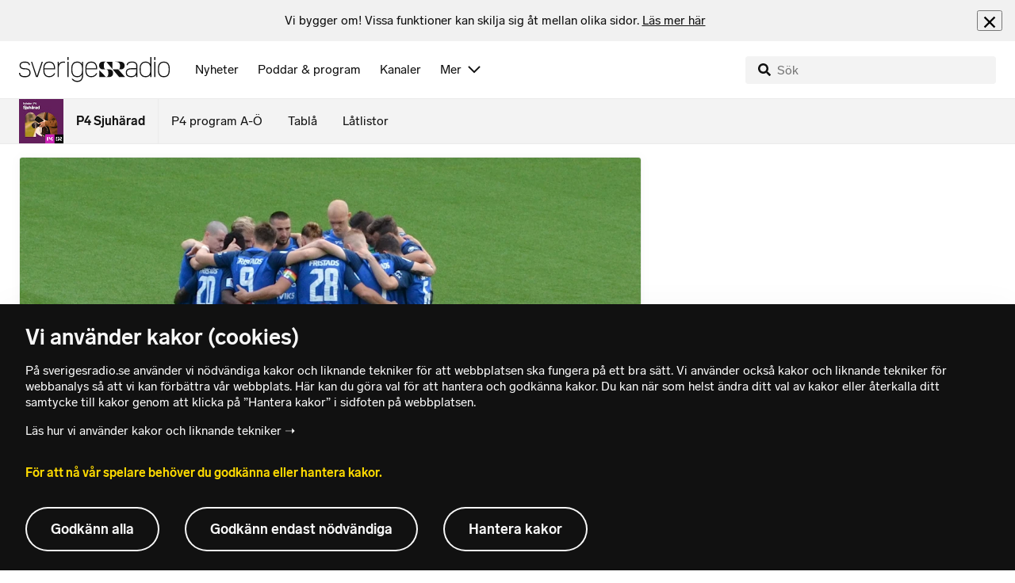

--- FILE ---
content_type: text/html; charset=utf-8
request_url: https://www.sverigesradio.se/artikel/7056464
body_size: 5849
content:
<!DOCTYPE html>
<html lang="sv">
<head>
    <meta http-equiv="Content-Type" content="text/html; charset=utf-8" />
    <link rel="preconnect" href="https://static-cdn.sr.se" />
    <link rel="preconnect" href="https://trafficgateway.research-int.se" />
    <link rel="dns-prefetch" href="https://analytics.codigo.se">

    
<script>(function(w,d,s,l,i){w[l]=w[l]||[];w[l].push({'gtm.start':
new Date().getTime(),event:'gtm.js'});var f=d.getElementsByTagName(s)[0],
j=d.createElement(s),dl=l!='dataLayer'?'&l='+l:'';j.async=true;j.src=
'https://www.googletagmanager.com/gtm.js?id='+i+dl;f.parentNode.insertBefore(j,f);
})(window,document,'script','dataLayer','GTM-PJKWVKG');</script>
<script type="application/json" id="ga-metadata">
    {"articleTextLength":"160","hasRelatedArticles":"false","hasPriorityGroup":"false"}
</script>

<script type="application/json" id="gtm-metadata">
    {"channelId":"206","channelName":"P4 Sjuhärad","programId":"95","programName":"P4 Sjuhärad","pageTitle":"Norrby bara vinner och vinner - P4 Sjuhärad","pageId":"7056464","pageType":"artikel"}
</script>


            <meta name="author" content="Sveriges Radio" />
        <meta name="description" content="Norrby tog fj&#xE4;rde raka segern i superettan. Tre riktigt fina m&#xE5;l gav seger med 3-2 mot topplaget Halmstads BK och Norrby kommer p&#xE5; allt fastare mark i ..." />
        <meta name="keywords" content="Nyheter, Bor&#xE5;s, Radio Sjuh&#xE4;rad, Radio 7, Radio Sju, Sjuh&#xE4;rad, 7, nyheter, politik, samh&#xE4;lle, Bor&#xE5;s stad, 102,9" />
        <meta name="viewport" content="width=device-width, initial-scale=1.0" />
        <meta name="format-detection" content="telephone=no" />
        <meta name="twitter:site" content="@sverigesradio" />
        <meta name="twitter:title" content="Norrby bara vinner och vinner - P4 Sjuh&#xE4;rad" />
        <meta name="twitter:description" content="Norrby tog fj&#xE4;rde raka segern i superettan. Tre riktigt fina m&#xE5;l gav seger med 3-2 mot topplaget Halmstads BK och Norrby kommer p&#xE5; allt fastare mark i ..." />
        <meta name="twitter:image" content="https://static-cdn.sr.se/images/95/e6440562-e605-42c7-b36f-f60c65ba2890.jpg" />
        <meta name="twitter:card" content="summary" />
        <meta name="facebook-domain-verification" content="f9so5lv5qi8fu162tp9h2zgndy3uz3" />
        <meta name="apple-itunes-app" content="app-id=300548244" />

            <meta property="og:url" content="https://www.sverigesradio.se/artikel/7056464" />
        <meta property="og:title" content="Norrby bara vinner och vinner - P4 Sjuh&#xE4;rad" />
        <meta property="og:description" content="Norrby tog fj&#xE4;rde raka segern i superettan. Tre riktigt fina m&#xE5;l gav seger med 3-2 mot topplaget Halmstads BK och Norrby kommer p&#xE5; allt fastare mark i ..." />
        <meta property="og:image" content="https://static-cdn.sr.se/images/95/e6440562-e605-42c7-b36f-f60c65ba2890.jpg" />
        <meta property="og:type" content="website" />

        <link rel="canonical" href="https://www.sverigesradio.se/artikel/7056464" />

    
    <style type="text/css">
    @font-face {
      font-family: SR Lab;
      font-weight: 400;
        src: url("/dist/fonts/SRLab-Regular.woff2") format('woff2');
      font-display: swap;
    }

    @font-face {
      font-family: SR Lab;
      font-weight: 500;
        src: url("/dist/fonts/SRLab-Medium.woff2") format('woff2');
      font-display: swap;
    }

    @font-face {
      font-family: SR Lab;
      font-weight: 600;
        src: url("/dist/fonts/SRLab-SemiBold.woff2") format('woff2');
      font-display: swap;
    }

    .sr-lab {
      --font-h1: normal 600 1.25rem/1.625rem SR Lab;
      --font-h2: normal 400 1.25rem/1.625rem SR Lab;
      --font-h3: normal 600 1rem/1.375rem SR Lab;
      --font-h4: normal 400 1rem/1.375rem SR Lab;
      --font-h5: normal 600 0.875rem/1.125rem SR Lab;
      --font-body: normal 400 0.875rem/1.125rem SR Lab;
      --font-caption: normal 400 0.75rem/1rem SR Lab;
      --font-overline1: normal 500 0.75rem/1rem SR Lab;
      --font-overline2: normal 500 0.625rem/0.875rem SR Lab;
    }

</style>


    
    <link rel="stylesheet" href="/dist/site-56fc5cc0.css">

    
    <script src="/dist/lazysizes-3907adf1.js" async></script>

    
    <link rel="image_src" type="image/jpeg" href="https://static-cdn.sr.se/images/95/e6440562-e605-42c7-b36f-f60c65ba2890.jpg" />
    <link rel="apple-touch-icon" href="/dist/images/apple-touch-icon-default.png" sizes="144x144" />
    <link rel="alternate" type="application/rss+xml" href="https://api.sr.se/api/rss/pod/3785" title="P4 Sjuh&#xE4;rad" />

    
    
<link rel="apple-touch-icon" sizes="180x180" href="/dist/apple-touch-icon.png">
<link rel="icon" type="image/png" sizes="32x32" href="/dist/favicon-32x32.png">
<link rel="icon" type="image/png" sizes="16x16" href="/dist/favicon-16x16.png">
<link rel="mask-icon" href="/dist/safari-pinned-tab.svg" color="#5bbad5">
<meta name="msapplication-TileColor" content="#da532c">
<meta name="theme-color" content="#ffffff">


    
<script type="application/ld+json">
    {"@context":"http://schema.org","@type":"NewsArticle","headline":"Norrby bara vinner och vinner","author":{"@type":"Organization","name":"Sveriges Radio"},"publisher":{"@type":"Organization","name":"Sveriges Radio","logo":{"@type":"ImageObject","url":"https://www.sverigesradio.se/dist/images/sverigesradio_structured_data_logo.png"}},"image":{"@type":"ImageObject","url":"https://static-cdn.sr.se/images/95/e6440562-e605-42c7-b36f-f60c65ba2890.jpg"},"datePublished":"2018-09-30 17:48:00Z","mainEntityOfPage":{"@type":"WebPage","url":"https://www.sverigesradio.se/artikel/7056464"}}
</script>

    <link rel="manifest" href="/site.webmanifest">
    <title>Norrby bara vinner och vinner - P4 Sjuh&#xE4;rad | Sveriges Radio</title>
</head>
<body id="p4" class="th-p4 th-p4-room undersida t8 unitid-95" data-unitid="95" data-version="18.0.1597">
    <script>document.body.className += ' js-on';
window.jsInitTimestamp = new Date();</script>
    



<div data-require="modules/remove-element" class="no-javascript print--no">
    <div class="sr-page__wrapper">
        <div class="gutter">
            <span>Du måste aktivera javascript för att sverigesradio.se ska fungera korrekt och för att kunna lyssna på ljud. Har du problem med vår sajt så finns hjälp på <a href="https://teknisk-support.sverigesradio.se/" class="support-link">https://teknisk-support.sverigesradio.se/</a></span>
        </div>
    </div>
</div>

<div class="navigate-to">
    <a href="#main-content" tabindex="1">Gå direkt till innehållet</a>
</div>
<div class="navigate-to">
    <a href="#player" tabindex="1">Gå direkt till spelaren</a>
</div>


<div data-require="modules/modal-helper">
    

    <div data-vue-component="app-banner"></div>
    <div data-vue-component="maintenance-banner"></div>

    <div class="global-fixed-height--main-menu">
            <div data-vue-component="main-menu"></div>
    </div>

    <div id="page-wrapper" class="sr-page__wrapper" data-spa-role="wrapper">
        <div class="global-fixed-height--compact-menu" id="secondary-menu">
    <div data-vue-component="compact-secondary-menu" data-json="{&quot;title&quot;:&quot;P4 Sjuh&#xE4;rad&quot;,&quot;titleUrl&quot;:&quot;/nyheter/p4-sjuharad&quot;,&quot;imageUrl&quot;:&quot;https://static-cdn.sr.se/images/95/90f8a2ec-7f7c-4338-91e9-a51233399539.jpg?preset=100x100&quot;,&quot;links&quot;:[{&quot;title&quot;:&quot;P4 program A-&#xD6;&quot;,&quot;url&quot;:&quot;/kanalprogramlista.aspx?programid=206&quot;},{&quot;title&quot;:&quot;Tabl&#xE5;&quot;,&quot;url&quot;:&quot;/kanaler/tabla/p4-sjuharad&quot;},{&quot;title&quot;:&quot;L&#xE5;tlistor&quot;,&quot;url&quot;:&quot;/latlista.aspx?programid=206&quot;}]}"></div>
</div>


        <div id="main-content" class="sr-page__content">
            
<main class="sr-page__columns two-col container">


        <div class="container--gutter">
            
    

        </div>


    <div class="two-col__inner">


        <div class="two-col__main">
            
    <div class="main">
        <div tabindex="-1" class="article-and-flow">
    <article  class="article-details ltr" lang="sv" dir="ltr">
    <div class="article-details__gallery"><div class="gallery">
    <div class="gallery__image">
        
        <div class="gallery-image">
    <figure class="gallery-image__image">
        

<div class="image image--default">
    <picture>

<source srcset="https://static-cdn.sr.se/images/95/e6440562-e605-42c7-b36f-f60c65ba2890.jpg?preset=768x432&format=webp" media="(max-width: 768px)" type="image/webp" />


<source srcset="https://static-cdn.sr.se/images/95/e6440562-e605-42c7-b36f-f60c65ba2890.jpg?preset=768x432" media="(max-width: 768px)"  />


<source srcset="https://static-cdn.sr.se/images/95/e6440562-e605-42c7-b36f-f60c65ba2890.jpg?preset=1024x576&format=webp"  type="image/webp" />


<source srcset="https://static-cdn.sr.se/images/95/e6440562-e605-42c7-b36f-f60c65ba2890.jpg?preset=1024x576"   />

            <img src="https://static-cdn.sr.se/images/95/e6440562-e605-42c7-b36f-f60c65ba2890.jpg?preset=1024x576" class=""  alt="Norrby IF."/>
    </picture>
</div>
<noscript data-nosnippet="true">
    <img src="https://static-cdn.sr.se/images/95/e6440562-e605-42c7-b36f-f60c65ba2890.jpg?preset=1024x576" class="noscript " alt/>
</noscript>

        <figcaption class="gallery__caption">
                <div class="gallery__caption-inner">
                    Norrby IF. Foto: Kristoffer Lid&#xE9;n
                </div>
        </figcaption>
    </figure>
</div>


    </div>
</div>
</div>
    <div class="article-details__inner">
        <header class="article-details__header">
                <div class="article-details__theme">
                    <span class="publication-theme">FOTBOLL</span>

                </div>
            <div class="article-details__header-primary">
                    <div class="article-details__heading">
                        <div class="audio-heading">
        <div class="audio-heading__play">
            
<button class="audio-button"
        data-require="modules/play-on-click modules/set-starttime"
        data-audio-type="publication"
        data-audio-id="7056464"
        aria-label="Lyssna p&#xE5; Norrby bara vinner och vinner"
         data-publication-id="7056464">
    
<span class="play-icon ">
    <svg focusable="false" class="play-icon__svg" viewBox="0 0 60 60">
        <g class="play-icon__circle play-icon--background">
            <use xlink:href="/dist/svg-sprite-1c5d11a46c7fcd88abaf.svg#sprite-circle" />
        </g>
        <g class="play-icon__play-symbol play-icon--foreground">
            <use xlink:href="/dist/svg-sprite-1c5d11a46c7fcd88abaf.svg#sprite-play" />
        </g>
        <g class="play-icon__pause-symbol play-icon--foreground">
            <use xlink:href="/dist/svg-sprite-1c5d11a46c7fcd88abaf.svg#sprite-pause" />
        </g>
    </svg>
</span>

</button>

        </div>
    <div class="audio-heading__title">
        <h1 class="heading" >Norrby bara vinner och vinner</h1>

        <div class="start-from-metadata hidden heading h6" data-require="modules/show-if-starttime">Lyssna fr&#xE5;n tidpunkt: <span id="starttime-metadata"></span></div>


            <div class="audio-heading__meta">
                    <div class="audio-heading__meta-item">
                        <abbr title="2:38 minuter">2:38 min</abbr>

                    </div>
                    <div class="audio-heading__meta-item audio-heading__meta-item--space">
                        <ul class="details-button-list details-button-list--horizontal ">
        <li class="details-button-list__button"><button class="details-button"
        data-require="modules/share-button"
        data-form-url="/share/article/7056464"
        data-stat-metadata-id="metadata-id--678047191">
    <span class="details-button__icon"><svg focusable="false" class="svg-sprite-icon  ">
    <use xlink:href="/dist/svg-sprite-1c5d11a46c7fcd88abaf.svg#sprite-share" />
</svg>
</span>
    <span class="details-button__title">
        Dela
    </span>
</button>
</li>
</ul>

                    </div>
            </div>
    </div>
</div>

                    </div>
                <div class="article-details__meta">
                    
<div class="publication-metadata">
    <time datetime="2018-09-30 19:48:00Z" class="publication-metadata__item">
        Publicerat s&#xF6;ndag 30 september 2018 kl 19.48
    </time>
</div>

                </div>
                    <div class="article-details__preamble">
                        <div class="publication-preamble text-editor-content" ><p>Norrby tog fjärde raka segern i superettan. Tre riktigt fina mål gav seger med 3-2 mot topplaget Halmstads BK och Norrby kommer på allt fastare mark i tabellen.</p></div>
                    </div>
            </div>
        </header>
        <div data-require="modules/scroll-tracking" data-action="visar[läst_artikel]" data-module-type="artikel">
                <div class="article-details__section">
                    <div class="publication-text text-editor-content" ><p class="byline">P4 Sjuhärad<br />p4sjuharad@sverigesradio.se</p></div>
                </div>
        </div>
        <div>
        </div>

        <div id="audio-playlist" data-playlist="{&quot;audios&quot;:[{&quot;id&quot;:7056464,&quot;type&quot;:&quot;publication&quot;,&quot;publicationId&quot;:7056464}],&quot;title&quot;:&quot;&quot;}" class="hidden"></div>

        <span data-require="modules/page-view-tracker" data-unit-id="95" data-publication-id="7056464"></span>

    </div>

    <footer class="article-details__footer">
            <div class="article-details__section article-details__section--no-padding article-details__section--no-margin print--no">
                <div class="disclaimer-box">
    <div class="disclaimer-box__inner">
        <div class="disclaimer-box__text">
            <span class="text__block" >Grunden i v&#229;r journalistik &#228;r trov&#228;rdighet och opartiskhet. Sveriges Radio &#228;r oberoende i f&#246;rh&#229;llande till politiska, religi&#246;sa, ekonomiska, offentliga och privata s&#228;rintressen.</span>
        </div>

            <a class="disclaimer-box__link" href="/artikel/6709370">L&#xE4;s g&#xE4;rna mer om hur vi bedriver v&#xE5;rt arbete.</a>
    </div>
</div>

            </div>
    </footer>

</article>

    <div id="metadata-id--678047191"
     class="hidden"
      data-stat-channel-name="P4 Sjuh&#228;rad" data-stat-channel-id="206" data-stat-program-name="P4 Sjuh&#228;rad" data-stat-program-id="95" data-stat-episode-id="7056464" data-stat-episode-name="Norrby bara vinner och vinner"></div>

</div>
<aside class="article-and-flow__flow container--gutter" >
    <div data-require="modules/ajaxloader" data-content-url="/backend-for-frontend/articleflow?unitid=95&amp;page=1&amp;artikel=7056464" data-spa-role="ajax-flow-loader" class="print--no" data-nosnippet="true">
        <div class="ajax-target"></div>
    </div>
</aside>

    </div>

        </div>

            <aside class="two-col__aside two-col__aside--bottom nocontent container--gutter">
                
    <div data-require="modules/ajaxloader" data-content-url="/ajax/aside?unitid=95">
    <div class="ajax-target"></div>
</div>


            </aside>
    </div>

        <section class="sr-page__bottom nocontent print--no">
            
    
<div class="container--gutter"></div>
<div id="unit-footer" class="program-footer has-contact-info" dir="ltr">
    <div class="program-footer__image-wrapper">
    <div class="image image--default ">
        <img src="data:," data-src="https://static-cdn.sr.se/images/95/232380ca-63f2-4aa0-941d-82e2c3d9ed70.jpg?preset=768x432" class="program-footer__image lazyload"  alt="Programbild f&#246;r P4 Sjuh&#228;rad - Kanalfl&#246;de" />
    </div>
    <noscript data-nosnippet="true"> 
        <img src="https://static-cdn.sr.se/images/95/232380ca-63f2-4aa0-941d-82e2c3d9ed70.jpg?preset=768x432" class="noscript program-footer__image" alt/>
    </noscript>
</div>

    <div class="program-footer__info th-bg-color-dark">
        <div class="program-footer__heading"><h2 class="heading h1" >Om P4 Sjuh&#xE4;rad</h2></div>
        <p class="teaser-text teaser-text--inverted" >P4 Sjuh&#xE4;rad h&#xE5;ller dig uppdaterad med lokala nyheter, v&#xE4;der, trafik, sport och v&#xE4;lk&#xE4;nd musik. Din lokala kanal &#x2013; varje dag, &#xE5;ret runt.</p>
    </div>

        <div class="program-footer__links">
            <div class="program-footer__link-item">
<h3 class="header-label header-label--bold" >E-post</h3>
<ul class="button-list">
        <li class="button-list__item">
            <a  href="mailto:jonas.emtervall@sverigesradio.se" class="sr-btn sr-btn--icon sr-btn--svg sr-btn--text-ellipsis" ><span class="sr-btn__icon-container sr-btn__icon-container--svg" ><svg focusable="false" class="svg-sprite-icon  ">
    <use xlink:href="/dist/svg-sprite-1c5d11a46c7fcd88abaf.svg#sprite-email" />
</svg>
</span><span class="sr-btn__label" >jonas.emtervall@sverigesradio.se</span></a>

        </li>
</ul></div>
            <div class="program-footer__link-item">
<h3 class="header-label header-label--bold" >F&#xF6;lj via</h3>
<ul class="button-list">
        <li class="button-list__item">
            <a  title="F&#246;lj P4 Sjuh&#228;rad p&#229; Facebook" href="https://www.facebook.com/P4Sjuharad" data-stat-action="f&#246;lj_program[facebook]" class="sr-btn sr-btn--icon sr-btn--svg" ><span class="sr-btn__icon-container sr-btn__icon-container--svg" ><svg focusable="false" class="svg-sprite-icon  ">
    <use xlink:href="/dist/svg-sprite-1c5d11a46c7fcd88abaf.svg#sprite-facebook" />
</svg>
</span><span class="sr-btn__label" >Facebook</span></a>

        </li>
        <li class="button-list__item">
            <a  title="F&#246;lj P4 Sjuh&#228;rad p&#229; Instagram" href="https://instagram.com/p4sjuharad" data-stat-action="f&#246;lj_program[instagram]" class="sr-btn sr-btn--icon sr-btn--svg" ><span class="sr-btn__icon-container sr-btn__icon-container--svg" ><svg focusable="false" class="svg-sprite-icon  ">
    <use xlink:href="/dist/svg-sprite-1c5d11a46c7fcd88abaf.svg#sprite-instagram" />
</svg>
</span><span class="sr-btn__label" >Instagram</span></a>

        </li>
</ul></div>
                <div class="program-footer__link-item">
                    
<h3 class="header-label header-label--bold" >Prenumerera</h3>
<ul class="button-list">
        <li class="button-list__item">
            <a  href="//api.sr.se/api/rss/pod/3785" target="_blank" rel="noopener" data-stat-action="f&#246;lj_program[poddradio_xml]" class="sr-btn sr-btn--icon sr-btn--svg" ><span class="sr-btn__icon-container sr-btn__icon-container--svg" ><svg focusable="false" class="svg-sprite-icon  ">
    <use xlink:href="/dist/svg-sprite-1c5d11a46c7fcd88abaf.svg#sprite-podcast" />
</svg>
</span><span class="sr-btn__label" >Poddradio(xml)</span></a>

        </li>
        <li class="button-list__item">
            <a  href="//api.sr.se/api/rss/program/95" target="_blank" rel="noopener" data-stat-action="f&#246;lj_program[rss]" class="sr-btn sr-btn--icon sr-btn--svg" ><span class="sr-btn__icon-container sr-btn__icon-container--svg" ><svg focusable="false" class="svg-sprite-icon  ">
    <use xlink:href="/dist/svg-sprite-1c5d11a46c7fcd88abaf.svg#sprite-rss" />
</svg>
</span><span class="sr-btn__label" >RSS(text)</span></a>

        </li>
</ul>
                </div>
        </div>
</div>


        </section>
</main>

        </div>
        <div class="print--no">
<div class="container">
    <div class="support-info">
        <div class="support-info__icon"><svg focusable="false" class="svg-sprite-icon  ">
    <use xlink:href="/dist/svg-sprite-1c5d11a46c7fcd88abaf.svg#sprite-support" />
</svg>
</div>
        <div class="support-info__text-wrapper">
            <span class="support-info-header" >Har du fr&#xE5;gor eller f&#xF6;rslag g&#xE4;llande v&#xE5;ra digitala tj&#xE4;nster?</span>
            <p class="paragraph" >Kontakta g&#xE4;rna Sveriges Radios forum f&#xF6;r teknisk support d&#xE4;r vi besvarar dina fr&#xE5;gor vardagar kl. 9-17.</p>
        </div>
        <div class="support-info__link"><a class="external-link-with-icon" href="https://teknisk-support.sverigesradio.se/">
    Bes&#xF6;k v&#xE5;rt forum f&#xF6;r teknisk support<span class="external-link-with-icon__icon"><svg focusable="false" class="svg-sprite-icon  ">
    <use xlink:href="/dist/svg-sprite-1c5d11a46c7fcd88abaf.svg#sprite-external" />
</svg>
</span>
</a>

</div>
    </div>
</div>
            
<footer class="global-footer nocontent">
    <div class="global-footer__logo-wrapper">
        <a href="/" class="global-footer__logo">
            <span class="offscreen">Till startsidan</span>
            <svg focusable="false" class="svg-sprite-icon  ">
    <use xlink:href="/dist/svg-sprite-1c5d11a46c7fcd88abaf.svg#sprite-sverigesradio" />
</svg>

        </a>
    </div>
    <div class="global-footer__back-to-top">
        <a href="#topp" class="back-to-top" role="button" data-require="modules/scroll-to-top">
            Tillbaka till toppen
        </a>
    </div>
    <span data-vue-component="footer-links" data-json="{&quot;aboutCompanyUrl&quot;:&quot;/default.aspx?programid=3113&quot;,&quot;pressUrl&quot;:&quot;/press&quot;,&quot;jobsUrl&quot;:&quot;https://karriar.sverigesradio.se/&quot;,&quot;frequenciesUrl&quot;:&quot;https://www.teracom.se/privat/radio/&quot;,&quot;contactUrl&quot;:&quot;/artikel/8912268&quot;,&quot;supportUrl&quot;:&quot;https://teknisk-support.sverigesradio.se/&quot;,&quot;faqUrl&quot;:&quot;https://vanliga-fragor-svar.sverigesradio.se/&quot;,&quot;cookiesUrl&quot;:&quot;/artikel/sa-anvander-sveriges-radio-kakor&quot;,&quot;gdprUrl&quot;:&quot;/artikel/6956074&quot;,&quot;aboutSiteUrl&quot;:&quot;/artikel/5885532&quot;,&quot;blogUrl&quot;:&quot;/sverigesradiobloggen&quot;}"></span>
    <div class="global-footer__legal-info">
        <div class="global-footer__legal-info__primary-content">

            <p class="global-footer__copyright copyright">Copyright Sveriges Radio 2026</p>

                <span class="global-footer__legal-info__separator"></span>
                <p class="global-footer__editor editor">Ansvarig utgivare: Jonas Emtervall</p>
        </div>

        <p>
            Besöksadress (sthlm) för Sveriges Radio AB - Oxenstiernsgatan 20 - 10510 Stockholm - växel:
            <a class="global-footer__link global-footer__link--thin" href="tel:+4687845000">
                08-784 50 00
            </a>
        </p>

        <a href="/artikel/kontakta-p4" class="global-footer__link global-footer__link--thin">
            Fler besöksadresser
        </a>
    </div>
</footer>

        </div>

        <div class="offscreen" data-require="modules/sifo" data-orvesto-channel-name="p4-sjuharad" aria-hidden="true"></div>


        
<div class="hidden" id="backend-data" data-json="{}"></div>


        <div id="cookie-popover" class="cookie-popover-wrapper">
            <div data-vue-component="cookie-popover"></div>
        </div>
    </div>

    <script src="/dist/vendors-26bd933b.js" async></script><script src="/dist/site-e4db81d4.js" async></script>
</div>

<div id="player-container" class="print--no player-container">
    <div data-vue-component="site-app"></div>
</div>

    
<!-- Page generated ok -->
<span class="page-render-timestamp hidden" data-timestamp="2026-01-18 09:38:01"></span>

    
<input type="hidden" id="api-url" value="//api.sr.se/" />
<input type="hidden" id="statistics-event-api-url" value="//statistics-event-api-fe.sr.se/" />
<input type="hidden" id="embed-url" value="https://embed.sr.se/" />
<input type="hidden" id="is-hls-enabled" value="true" />
<input type="hidden" id="version" value="18.0.1597" />
<input type="hidden" id="frontend-logging-enabled" value="true" />
<input type="hidden" id="google-tag-manager-id" value="GTM-PJKWVKG" />
<input type="hidden" id="google-tag-manager-enabled" value="true" />
<input type="hidden" id="google-ads-tag-id" value="AW-663592422" />
<input type="hidden" id="google-ads-tag-enabled" value="true" />

<input type="hidden" id="svg-sprite-name" value="/dist/svg-sprite-1c5d11a46c7fcd88abaf.svg" />

</body>
</html>


--- FILE ---
content_type: text/html; charset=utf-8
request_url: https://www.sverigesradio.se/backend-for-frontend/articleflow?unitid=95&page=1&artikel=7056464
body_size: 3423
content:

    <ul class="puff-flow puff-flow--in-article" data-spa-role="flow">
        <li class="puff-flow__header ltr">
<header class="section-header-component">
    <h3 class="heading h3" >Mer fr&#xE5;n P4 Sjuh&#xE4;rad</h3>
    
</header>
</li>
        
    <li class="puff-flow__item" data-spa-role="item" data-spa-item-id="9134319"><article  data-require="modules/clickable-content" class="ltr puff-small puff-small--haslink" lang="sv" dir="ltr">
    <div class="puff-small__header">
        <div class="audio-heading">
        <div class="audio-heading__play">
            
<button class="audio-button"
        data-require="modules/play-on-click"
        data-audio-type="publication"
        data-audio-id="9134319"
        data-start-time="0"
        aria-label="Lyssna p&#xE5; Nya vapnet i kampen mot peniscancer &#x2013; gratis spruta"
         data-publication-id="9134319">
    
<span class="play-icon ">
    <svg focusable="false" class="play-icon__svg" viewBox="0 0 60 60">
        <g class="play-icon__circle play-icon--background">
            <use xlink:href="/dist/svg-sprite-1c5d11a46c7fcd88abaf.svg#sprite-circle" />
        </g>
        <g class="play-icon__play-symbol play-icon--foreground">
            <use xlink:href="/dist/svg-sprite-1c5d11a46c7fcd88abaf.svg#sprite-play" />
        </g>
        <g class="play-icon__pause-symbol play-icon--foreground">
            <use xlink:href="/dist/svg-sprite-1c5d11a46c7fcd88abaf.svg#sprite-pause" />
        </g>
    </svg>
</span>

</button>

        </div>
    <div class="audio-heading__title">
        <h4 class="heading heading-link h4" ><a  href="/artikel/regionens-nya-vapen-i-kampen-mot-peniscancer-gratis-spruta" data-clickable-content="link" class="heading" >Nya vapnet i kampen mot peniscancer &#x2013; gratis spruta</a></h4>

        

            <div class="audio-heading__meta">
                    <div class="audio-heading__meta-item">
                        
<abbr title="1:38 minuter">1:38 min</abbr>


                    </div>
            </div>
    </div>
</div>

    </div>
    <div class="puff-small__image">
        

<div class="image image--default">
    <picture>
            <img src="data:," data-src="https://static-cdn.sr.se/images/95/9dfb11d4-5a67-464f-b223-ffa2813b6fa2.jpg?preset=256x144" class=" lazyload"  alt="En person kl&#228;dd i jeans lutad mot ett staket. "/>
    </picture>
</div>
<noscript data-nosnippet="true">
    <img src="https://static-cdn.sr.se/images/95/9dfb11d4-5a67-464f-b223-ffa2813b6fa2.jpg?preset=256x144" class="noscript " alt/>
</noscript>

    </div>
</article>
</li>
    <li class="puff-flow__item" data-spa-role="item" data-spa-item-id="9137393"><article  data-require="modules/clickable-content" class="ltr puff-small puff-small--haslink" lang="sv" dir="ltr">
    <div class="puff-small__header">
        <div class="audio-heading">
        <div class="audio-heading__play">
            
<button class="audio-button"
        data-require="modules/play-on-click"
        data-audio-type="publication"
        data-audio-id="9137393"
        data-start-time="0"
        aria-label="Lyssna p&#xE5; Hus totalf&#xF6;rst&#xF6;rt i brand &#x2013; anm&#xE4;lan om mordbrand"
         data-publication-id="9137393">
    
<span class="play-icon ">
    <svg focusable="false" class="play-icon__svg" viewBox="0 0 60 60">
        <g class="play-icon__circle play-icon--background">
            <use xlink:href="/dist/svg-sprite-1c5d11a46c7fcd88abaf.svg#sprite-circle" />
        </g>
        <g class="play-icon__play-symbol play-icon--foreground">
            <use xlink:href="/dist/svg-sprite-1c5d11a46c7fcd88abaf.svg#sprite-play" />
        </g>
        <g class="play-icon__pause-symbol play-icon--foreground">
            <use xlink:href="/dist/svg-sprite-1c5d11a46c7fcd88abaf.svg#sprite-pause" />
        </g>
    </svg>
</span>

</button>

        </div>
    <div class="audio-heading__title">
        <h4 class="heading heading-link h4" ><a  href="/artikel/hus-totalforstort-i-brand-anmalan-om-mordbrand" data-clickable-content="link" class="heading" >Hus totalf&#xF6;rst&#xF6;rt i brand &#x2013; anm&#xE4;lan om mordbrand</a></h4>

        

            <div class="audio-heading__meta">
                    <div class="audio-heading__meta-item">
                        
<abbr title="0:25 minuter">0:25 min</abbr>


                    </div>
            </div>
    </div>
</div>

    </div>
    <div class="puff-small__image">
        

<div class="image image--default">
    <picture>
            <img src="data:," data-src="https://static-cdn.sr.se/images/95/531eb843-3b18-4973-90c6-130890042fb1.jpg?preset=256x144" class=" lazyload"  alt="En byggnad i Vasared st&#229;r i l&#229;gor under natten. Elden lyser starkt och omgivningen best&#229;r av m&#246;rka skogspartier. Sn&#246; t&#228;cker marken runt omkring den brinnande byggnaden."/>
    </picture>
</div>
<noscript data-nosnippet="true">
    <img src="https://static-cdn.sr.se/images/95/531eb843-3b18-4973-90c6-130890042fb1.jpg?preset=256x144" class="noscript " alt/>
</noscript>

    </div>
</article>
</li>
    <li class="puff-flow__item" data-spa-role="item" data-spa-item-id="9134420"><article  data-require="modules/clickable-content" class="ltr puff-small puff-small--haslink" lang="sv" dir="ltr">
    <div class="puff-small__header">
        <div class="audio-heading">
        <div class="audio-heading__play">
            
<button class="audio-button"
        data-require="modules/play-on-click"
        data-audio-type="publication"
        data-audio-id="9134420"
        data-start-time="0"
        aria-label="Lyssna p&#xE5; K&#xF6;ttbrist i butiker &#x2013; bonden Svante ser ingen snabb l&#xF6;sning"
         data-publication-id="9134420">
    
<span class="play-icon ">
    <svg focusable="false" class="play-icon__svg" viewBox="0 0 60 60">
        <g class="play-icon__circle play-icon--background">
            <use xlink:href="/dist/svg-sprite-1c5d11a46c7fcd88abaf.svg#sprite-circle" />
        </g>
        <g class="play-icon__play-symbol play-icon--foreground">
            <use xlink:href="/dist/svg-sprite-1c5d11a46c7fcd88abaf.svg#sprite-play" />
        </g>
        <g class="play-icon__pause-symbol play-icon--foreground">
            <use xlink:href="/dist/svg-sprite-1c5d11a46c7fcd88abaf.svg#sprite-pause" />
        </g>
    </svg>
</span>

</button>

        </div>
    <div class="audio-heading__title">
        <h4 class="heading heading-link h4" ><a  href="/artikel/kottbrist-i-butiker-bonden-svante-ser-ingen-snabb-losning" data-clickable-content="link" class="heading" >K&#xF6;ttbrist i butiker &#x2013; bonden Svante ser ingen snabb l&#xF6;sning</a></h4>

        

            <div class="audio-heading__meta">
                    <div class="audio-heading__meta-item">
                        
<abbr title="1:28 minuter">1:28 min</abbr>


                    </div>
            </div>
    </div>
</div>

    </div>
    <div class="puff-small__image">
        

<div class="image image--default">
    <picture>
            <img src="data:," data-src="https://static-cdn.sr.se/images/95/8aeec029-33e6-49c7-adbf-9f03522a0e28.jpg?preset=256x144" class=" lazyload"  alt="En bonde i m&#246;rka kl&#228;der h&#229;ller en kalv med vit och brun p&#228;ls. P&#229; marken ligger gult h&#246;."/>
    </picture>
</div>
<noscript data-nosnippet="true">
    <img src="https://static-cdn.sr.se/images/95/8aeec029-33e6-49c7-adbf-9f03522a0e28.jpg?preset=256x144" class="noscript " alt/>
</noscript>

    </div>
</article>
</li>
    <li class="puff-flow__item" data-spa-role="item" data-spa-item-id="9135580"><article  data-require="modules/clickable-content" class="ltr puff-small puff-small--haslink" lang="sv" dir="ltr">
    <div class="puff-small__header">
        <div class="audio-heading">
        <div class="audio-heading__play">
            
<button class="audio-button"
        data-require="modules/play-on-click"
        data-audio-type="publication"
        data-audio-id="9135580"
        data-start-time="0"
        aria-label="Lyssna p&#xE5; Krig och upprustning &#x2013; d&#xE5; sl&#xE5;r fredsr&#xF6;relsen rekord"
         data-publication-id="9135580">
    
<span class="play-icon ">
    <svg focusable="false" class="play-icon__svg" viewBox="0 0 60 60">
        <g class="play-icon__circle play-icon--background">
            <use xlink:href="/dist/svg-sprite-1c5d11a46c7fcd88abaf.svg#sprite-circle" />
        </g>
        <g class="play-icon__play-symbol play-icon--foreground">
            <use xlink:href="/dist/svg-sprite-1c5d11a46c7fcd88abaf.svg#sprite-play" />
        </g>
        <g class="play-icon__pause-symbol play-icon--foreground">
            <use xlink:href="/dist/svg-sprite-1c5d11a46c7fcd88abaf.svg#sprite-pause" />
        </g>
    </svg>
</span>

</button>

        </div>
    <div class="audio-heading__title">
        <h4 class="heading heading-link h4" ><a  href="/artikel/krig-och-upprustning-da-slar-svenska-freds-rekord" data-clickable-content="link" class="heading" >Krig och upprustning &#x2013; d&#xE5; sl&#xE5;r fredsr&#xF6;relsen rekord</a></h4>

        

            <div class="audio-heading__meta">
                    <div class="audio-heading__meta-item">
                        
<abbr title="1:32 minuter">1:32 min</abbr>


                    </div>
            </div>
    </div>
</div>

    </div>
    <div class="puff-small__image">
        

<div class="image image--default">
    <picture>
            <img src="data:," data-src="https://static-cdn.sr.se/images/95/80893c93-6eb2-40ff-8a02-121f719bb46f.png?preset=256x144" class=" lazyload"  alt="En person st&#229;r utomhus framf&#246;r en lila banderoll med texten &#39;World Peace&#39; och motiv av vita duvor. Marken &#228;r t&#228;ckt av sn&#246; och i bakgrunden syns tr&#228;d och byggnader."/>
    </picture>
</div>
<noscript data-nosnippet="true">
    <img src="https://static-cdn.sr.se/images/95/80893c93-6eb2-40ff-8a02-121f719bb46f.png?preset=256x144" class="noscript " alt/>
</noscript>

    </div>
</article>
</li>
    <li class="puff-flow__item" data-spa-role="item" data-spa-item-id="9137382"><article  data-require="modules/clickable-content" class="ltr puff-small puff-small--haslink" lang="sv" dir="ltr">
    <div class="puff-small__header">
        <div class="audio-heading">
        <div class="audio-heading__play">
            
<button class="audio-button"
        data-require="modules/play-on-click"
        data-audio-type="publication"
        data-audio-id="9137382"
        data-start-time="0"
        aria-label="Lyssna p&#xE5; V&#xE4;g rasade efter vattenl&#xE4;cka"
         data-publication-id="9137382">
    
<span class="play-icon ">
    <svg focusable="false" class="play-icon__svg" viewBox="0 0 60 60">
        <g class="play-icon__circle play-icon--background">
            <use xlink:href="/dist/svg-sprite-1c5d11a46c7fcd88abaf.svg#sprite-circle" />
        </g>
        <g class="play-icon__play-symbol play-icon--foreground">
            <use xlink:href="/dist/svg-sprite-1c5d11a46c7fcd88abaf.svg#sprite-play" />
        </g>
        <g class="play-icon__pause-symbol play-icon--foreground">
            <use xlink:href="/dist/svg-sprite-1c5d11a46c7fcd88abaf.svg#sprite-pause" />
        </g>
    </svg>
</span>

</button>

        </div>
    <div class="audio-heading__title">
        <h4 class="heading heading-link h4" ><a  href="/artikel/vag-rasade-efter-vattenlacka" data-clickable-content="link" class="heading" >V&#xE4;g rasade efter vattenl&#xE4;cka</a></h4>

        

            <div class="audio-heading__meta">
                    <div class="audio-heading__meta-item">
                        
<abbr title="0:19 minuter">0:19 min</abbr>


                    </div>
            </div>
    </div>
</div>

    </div>
    <div class="puff-small__image">
        

<div class="image image--default">
    <picture>
            <img src="data:," data-src="https://static-cdn.sr.se/images/95/384e7e55-b456-4725-9b0a-41a8425eccd9.jpg?preset=256x144" class=" lazyload"  alt="En v&#228;g i Kinna med omfattande skador och stora h&#229;l i asfalten, omgiven av sn&#246;drivor. Gatubelysning lyser upp den skadade v&#228;gen i kv&#228;llsm&#246;rker."/>
    </picture>
</div>
<noscript data-nosnippet="true">
    <img src="https://static-cdn.sr.se/images/95/384e7e55-b456-4725-9b0a-41a8425eccd9.jpg?preset=256x144" class="noscript " alt/>
</noscript>

    </div>
</article>
</li>
    <li class="puff-flow__item" data-spa-role="item" data-spa-item-id="9137217"><article  data-require="modules/clickable-content" class="ltr puff-small puff-small--haslink" lang="sv" dir="ltr">
    <div class="puff-small__header">
        <div class="audio-heading">
        <div class="audio-heading__play">
            
<button class="audio-button"
        data-require="modules/play-on-click"
        data-audio-type="publication"
        data-audio-id="9137217"
        data-start-time="0"
        aria-label="Lyssna p&#xE5; Varningen: L&#xE4;gg p&#xE5; om avloppsbedragaren ringer"
         data-publication-id="9137217">
    
<span class="play-icon ">
    <svg focusable="false" class="play-icon__svg" viewBox="0 0 60 60">
        <g class="play-icon__circle play-icon--background">
            <use xlink:href="/dist/svg-sprite-1c5d11a46c7fcd88abaf.svg#sprite-circle" />
        </g>
        <g class="play-icon__play-symbol play-icon--foreground">
            <use xlink:href="/dist/svg-sprite-1c5d11a46c7fcd88abaf.svg#sprite-play" />
        </g>
        <g class="play-icon__pause-symbol play-icon--foreground">
            <use xlink:href="/dist/svg-sprite-1c5d11a46c7fcd88abaf.svg#sprite-pause" />
        </g>
    </svg>
</span>

</button>

        </div>
    <div class="audio-heading__title">
        <h4 class="heading heading-link h4" ><a  href="/artikel/varningen-lagg-pa-om-avloppsbedragaren-ringer" data-clickable-content="link" class="heading" >Varningen: L&#xE4;gg p&#xE5; om avloppsbedragaren ringer</a></h4>

        

            <div class="audio-heading__meta">
                    <div class="audio-heading__meta-item">
                        
<abbr title="0:30 minuter">0:30 min</abbr>


                    </div>
            </div>
    </div>
</div>

    </div>
    <div class="puff-small__image">
        

<div class="image image--default">
    <picture>
            <img src="data:," data-src="https://static-cdn.sr.se/images/95/5c960472-deaa-43a8-8dda-19910b1c647b.jpg?preset=256x144" class=" lazyload"  alt="N&#228;rbild p&#229; ett avloppsh&#229;l i ett tv&#228;ttst&#228;ll med propp och rensgaller, d&#228;r vatten rinner &#246;ver ytan. Bilden fokuserar p&#229; detaljerna i metallstrukturen och vattenfl&#246;det."/>
    </picture>
</div>
<noscript data-nosnippet="true">
    <img src="https://static-cdn.sr.se/images/95/5c960472-deaa-43a8-8dda-19910b1c647b.jpg?preset=256x144" class="noscript " alt/>
</noscript>

    </div>
</article>
</li>
    <li class="puff-flow__item" data-spa-role="item" data-spa-item-id="9136976"><article  data-require="modules/clickable-content" class="ltr puff-small puff-small--haslink" lang="sv" dir="ltr">
    <div class="puff-small__header">
        <div class="audio-heading">
        <div class="audio-heading__play">
            
<button class="audio-button"
        data-require="modules/play-on-click"
        data-audio-type="publication"
        data-audio-id="9136976"
        data-start-time="0"
        aria-label="Lyssna p&#xE5; Hon vill se totalf&#xF6;rbud mot torvbrytning &#x2013; &#x201D;En sorglig syn&#x201D;"
         data-publication-id="9136976">
    
<span class="play-icon ">
    <svg focusable="false" class="play-icon__svg" viewBox="0 0 60 60">
        <g class="play-icon__circle play-icon--background">
            <use xlink:href="/dist/svg-sprite-1c5d11a46c7fcd88abaf.svg#sprite-circle" />
        </g>
        <g class="play-icon__play-symbol play-icon--foreground">
            <use xlink:href="/dist/svg-sprite-1c5d11a46c7fcd88abaf.svg#sprite-play" />
        </g>
        <g class="play-icon__pause-symbol play-icon--foreground">
            <use xlink:href="/dist/svg-sprite-1c5d11a46c7fcd88abaf.svg#sprite-pause" />
        </g>
    </svg>
</span>

</button>

        </div>
    <div class="audio-heading__title">
        <h4 class="heading heading-link h4" ><a  href="/artikel/de-vill-se-totalforbud-mot-torvbrytning" data-clickable-content="link" class="heading" >Hon vill se totalf&#xF6;rbud mot torvbrytning &#x2013; &#x201D;En sorglig syn&#x201D;</a></h4>

        

            <div class="audio-heading__meta">
                    <div class="audio-heading__meta-item">
                        
<abbr title="1:29 minuter">1:29 min</abbr>


                    </div>
            </div>
    </div>
</div>

    </div>
    <div class="puff-small__image">
        

<div class="image image--default">
    <picture>
            <img src="data:," data-src="https://static-cdn.sr.se/images/95/06a248cf-32c6-4553-b7a6-6c2b723c4080.jpg?preset=256x144" class=" lazyload"  alt="En person st&#229;r vid Grims&#229;s mosse, omgiven av ett sn&#246;kl&#228;tt landskap med vatten och vegetation. Personen b&#228;r en rutig kappa och en ljus m&#246;ssa. Milj&#246;n &#228;r kall och vinterlik."/>
    </picture>
</div>
<noscript data-nosnippet="true">
    <img src="https://static-cdn.sr.se/images/95/06a248cf-32c6-4553-b7a6-6c2b723c4080.jpg?preset=256x144" class="noscript " alt/>
</noscript>

    </div>
</article>
</li>
    <li class="puff-flow__item" data-spa-role="item" data-spa-item-id="9133234"><article  data-require="modules/clickable-content" class="ltr puff-small puff-small--haslink" lang="sv" dir="ltr">
    <div class="puff-small__header">
        <div class="audio-heading">
        <div class="audio-heading__play">
            
<button class="audio-button"
        data-require="modules/play-on-click"
        data-audio-type="publication"
        data-audio-id="9133234"
        data-start-time="0"
        aria-label="Lyssna p&#xE5; D&#xE5; &#xE4;r b&#xE4;sta tiden att tr&#xE4;na &#x2013; om du vill br&#xE4;nna fett"
         data-publication-id="9133234">
    
<span class="play-icon ">
    <svg focusable="false" class="play-icon__svg" viewBox="0 0 60 60">
        <g class="play-icon__circle play-icon--background">
            <use xlink:href="/dist/svg-sprite-1c5d11a46c7fcd88abaf.svg#sprite-circle" />
        </g>
        <g class="play-icon__play-symbol play-icon--foreground">
            <use xlink:href="/dist/svg-sprite-1c5d11a46c7fcd88abaf.svg#sprite-play" />
        </g>
        <g class="play-icon__pause-symbol play-icon--foreground">
            <use xlink:href="/dist/svg-sprite-1c5d11a46c7fcd88abaf.svg#sprite-pause" />
        </g>
    </svg>
</span>

</button>

        </div>
    <div class="audio-heading__title">
        <h4 class="heading heading-link h4" ><a  href="/artikel/da-branner-du-mest-fett-sa-optimerar-du-traningen" data-clickable-content="link" class="heading" >D&#xE5; &#xE4;r b&#xE4;sta tiden att tr&#xE4;na &#x2013; om du vill br&#xE4;nna fett</a></h4>

        

            <div class="audio-heading__meta">
                    <div class="audio-heading__meta-item">
                        
<abbr title="1:15 minuter">1:15 min</abbr>


                    </div>
            </div>
    </div>
</div>

    </div>
    <div class="puff-small__image">
        

<div class="image image--default">
    <picture>
            <img src="data:," data-src="https://static-cdn.sr.se/images/95/8ec69f8e-eea9-4010-9fd6-c860652fbfcb.png?preset=256x144" class=" lazyload"  alt="En person kl&#228;dd i svart jacka och rosa m&#246;ssa sitter vid ett tr&#228;bord utomhus i en sn&#246;kl&#228;dd milj&#246;. Framf&#246;r personen st&#229;r en liten hund med reflexsele och ser in i kameran."/>
    </picture>
</div>
<noscript data-nosnippet="true">
    <img src="https://static-cdn.sr.se/images/95/8ec69f8e-eea9-4010-9fd6-c860652fbfcb.png?preset=256x144" class="noscript " alt/>
</noscript>

    </div>
</article>
</li>
    <li class="puff-flow__item" data-spa-role="item" data-spa-item-id="9136926"><article  data-require="modules/clickable-content" class="ltr puff-small puff-small--haslink" lang="sv" dir="ltr">
    <div class="puff-small__header">
        <div class="audio-heading">
        <div class="audio-heading__play">
            
<button class="audio-button"
        data-require="modules/play-on-click"
        data-audio-type="publication"
        data-audio-id="9136926"
        data-start-time="0"
        aria-label="Lyssna p&#xE5; Kravet: Varje polis ska f&#xE5;&#xA0;personlig skyddsutrustning"
         data-publication-id="9136926">
    
<span class="play-icon ">
    <svg focusable="false" class="play-icon__svg" viewBox="0 0 60 60">
        <g class="play-icon__circle play-icon--background">
            <use xlink:href="/dist/svg-sprite-1c5d11a46c7fcd88abaf.svg#sprite-circle" />
        </g>
        <g class="play-icon__play-symbol play-icon--foreground">
            <use xlink:href="/dist/svg-sprite-1c5d11a46c7fcd88abaf.svg#sprite-play" />
        </g>
        <g class="play-icon__pause-symbol play-icon--foreground">
            <use xlink:href="/dist/svg-sprite-1c5d11a46c7fcd88abaf.svg#sprite-pause" />
        </g>
    </svg>
</span>

</button>

        </div>
    <div class="audio-heading__title">
        <h4 class="heading heading-link h4" ><a  href="/artikel/kravet-varje-polis-ska-fa-personlig-skyddsutrustning" data-clickable-content="link" class="heading" >Kravet: Varje polis ska f&#xE5;&#xA0;personlig skyddsutrustning</a></h4>

        

            <div class="audio-heading__meta">
                    <div class="audio-heading__meta-item">
                        
<abbr title="1:33 minuter">1:33 min</abbr>


                    </div>
            </div>
    </div>
</div>

    </div>
    <div class="puff-small__image">
        

<div class="image image--default">
    <picture>
            <img src="data:," data-src="https://static-cdn.sr.se/images/95/b04f3c80-2aa4-4bbf-97bc-bf8f879e3ce6.png?preset=256x144" class=" lazyload"  alt="Polis p&#229; plats vid avsp&#228;rrat omr&#229;de utomhus i ett bostadsomr&#229;de. En annan polis syns inomhus, ikl&#228;dd uniform."/>
    </picture>
</div>
<noscript data-nosnippet="true">
    <img src="https://static-cdn.sr.se/images/95/b04f3c80-2aa4-4bbf-97bc-bf8f879e3ce6.png?preset=256x144" class="noscript " alt/>
</noscript>

    </div>
</article>
</li>
    <li class="puff-flow__item" data-spa-role="item" data-spa-item-id="9134917"><article  data-require="modules/clickable-content" class="ltr puff-small puff-small--haslink" lang="sv" dir="ltr">
    <div class="puff-small__header">
        <div class="audio-heading">
        <div class="audio-heading__play">
            
<button class="audio-button"
        data-require="modules/play-on-click"
        data-audio-type="publication"
        data-audio-id="9134917"
        data-start-time="0"
        aria-label="Lyssna p&#xE5; Ny elbilspremie f&#xF6;r landsbygden&#xA0;&#x2013; s&#xE5; fungerar den"
         data-publication-id="9134917">
    
<span class="play-icon ">
    <svg focusable="false" class="play-icon__svg" viewBox="0 0 60 60">
        <g class="play-icon__circle play-icon--background">
            <use xlink:href="/dist/svg-sprite-1c5d11a46c7fcd88abaf.svg#sprite-circle" />
        </g>
        <g class="play-icon__play-symbol play-icon--foreground">
            <use xlink:href="/dist/svg-sprite-1c5d11a46c7fcd88abaf.svg#sprite-play" />
        </g>
        <g class="play-icon__pause-symbol play-icon--foreground">
            <use xlink:href="/dist/svg-sprite-1c5d11a46c7fcd88abaf.svg#sprite-pause" />
        </g>
    </svg>
</span>

</button>

        </div>
    <div class="audio-heading__title">
        <h4 class="heading heading-link h4" ><a  href="/artikel/premie-ska-fa-landsbygden-att-kopa-elbil-sa-funkar-den" data-clickable-content="link" class="heading" >Ny elbilspremie f&#xF6;r landsbygden&#xA0;&#x2013; s&#xE5; fungerar den</a></h4>

        

            <div class="audio-heading__meta">
                    <div class="audio-heading__meta-item">
                        
<abbr title="1:37 minuter">1:37 min</abbr>


                    </div>
            </div>
    </div>
</div>

    </div>
    <div class="puff-small__image">
        

<div class="image image--default">
    <picture>
            <img src="data:," data-src="https://static-cdn.sr.se/images/95/4271f4d4-efbc-41b5-9e66-fefd8d5dde66.png?preset=256x144" class=" lazyload"  alt="En person sitter i f&#246;rars&#228;tet p&#229; en svart bil inomhus, med handen p&#229; ratten. Interi&#246;ren &#228;r modern med digital display. Bakgrunden visar en ljus bilhall med f&#246;nster och utst&#228;llda fordon."/>
    </picture>
</div>
<noscript data-nosnippet="true">
    <img src="https://static-cdn.sr.se/images/95/4271f4d4-efbc-41b5-9e66-fefd8d5dde66.png?preset=256x144" class="noscript " alt/>
</noscript>

    </div>
</article>
</li>
    <li class="puff-flow__item" data-spa-role="item" data-spa-item-id="9135949"><article  data-require="modules/clickable-content" class="ltr puff-small puff-small--haslink" lang="sv" dir="ltr">
    <div class="puff-small__header">
        <div class="audio-heading">
        <div class="audio-heading__play">
            
<button class="audio-button"
        data-require="modules/play-on-click"
        data-audio-type="publication"
        data-audio-id="9135949"
        data-start-time="0"
        aria-label="Lyssna p&#xE5; Lastbils-Ludde lackar ur: &#x201D;M&#xE5;ste f&#xF6;r fan l&#xE4;ra sig parkera&#x201D;"
         data-publication-id="9135949">
    
<span class="play-icon ">
    <svg focusable="false" class="play-icon__svg" viewBox="0 0 60 60">
        <g class="play-icon__circle play-icon--background">
            <use xlink:href="/dist/svg-sprite-1c5d11a46c7fcd88abaf.svg#sprite-circle" />
        </g>
        <g class="play-icon__play-symbol play-icon--foreground">
            <use xlink:href="/dist/svg-sprite-1c5d11a46c7fcd88abaf.svg#sprite-play" />
        </g>
        <g class="play-icon__pause-symbol play-icon--foreground">
            <use xlink:href="/dist/svg-sprite-1c5d11a46c7fcd88abaf.svg#sprite-pause" />
        </g>
    </svg>
</span>

</button>

        </div>
    <div class="audio-heading__title">
        <h4 class="heading heading-link h4" ><a  href="/artikel/lastbils-ludde-lackar-ur-maste-for-fan-lara-sig-parkera" data-clickable-content="link" class="heading" >Lastbils-Ludde lackar ur: &#x201D;M&#xE5;ste f&#xF6;r fan l&#xE4;ra sig parkera&#x201D;</a></h4>

        

            <div class="audio-heading__meta">
                    <div class="audio-heading__meta-item">
                        
<abbr title="0:43 minuter">0:43 min</abbr>


                    </div>
            </div>
    </div>
</div>

    </div>
    <div class="puff-small__image">
        

<div class="image image--default">
    <picture>
            <img src="data:," data-src="https://static-cdn.sr.se/images/95/1ea96680-1cd5-4ba1-8884-7f0760e6e5f9.png?preset=256x144" class=" lazyload"  alt="En vintergata med bilar parkerade l&#228;ngs trottoaren, d&#228;r is och sn&#246; t&#228;cker marken. Till h&#246;ger syns en person med m&#246;rka kl&#228;der och m&#246;ssa framf&#246;r en byggnad."/>
    </picture>
</div>
<noscript data-nosnippet="true">
    <img src="https://static-cdn.sr.se/images/95/1ea96680-1cd5-4ba1-8884-7f0760e6e5f9.png?preset=256x144" class="noscript " alt/>
</noscript>

    </div>
</article>
</li>
    <li class="puff-flow__item" data-spa-role="item" data-spa-item-id="9137050"><article  data-require="modules/clickable-content" class="ltr puff-small puff-small--haslink" lang="sv" dir="ltr">
    <div class="puff-small__header">
        <div class="audio-heading">
        <div class="audio-heading__play">
            
<button class="audio-button"
        data-require="modules/play-on-click"
        data-audio-type="publication"
        data-audio-id="9137050"
        data-start-time="0"
        aria-label="Lyssna p&#xE5; Claesson nobbar Elfsborg &#x2013; &#xE5;terv&#xE4;nder till moderklubben"
         data-publication-id="9137050">
    
<span class="play-icon ">
    <svg focusable="false" class="play-icon__svg" viewBox="0 0 60 60">
        <g class="play-icon__circle play-icon--background">
            <use xlink:href="/dist/svg-sprite-1c5d11a46c7fcd88abaf.svg#sprite-circle" />
        </g>
        <g class="play-icon__play-symbol play-icon--foreground">
            <use xlink:href="/dist/svg-sprite-1c5d11a46c7fcd88abaf.svg#sprite-play" />
        </g>
        <g class="play-icon__pause-symbol play-icon--foreground">
            <use xlink:href="/dist/svg-sprite-1c5d11a46c7fcd88abaf.svg#sprite-pause" />
        </g>
    </svg>
</span>

</button>

        </div>
    <div class="audio-heading__title">
        <h4 class="heading heading-link h4" ><a  href="/artikel/claesson-nobbar-elfsborg-atervander-till-moderklubben" data-clickable-content="link" class="heading" >Claesson nobbar Elfsborg &#x2013; &#xE5;terv&#xE4;nder till moderklubben</a></h4>

        

            <div class="audio-heading__meta">
                    <div class="audio-heading__meta-item">
                        
<abbr title="0:39 minuter">0:39 min</abbr>


                    </div>
            </div>
    </div>
</div>

    </div>
    <div class="puff-small__image">
        

<div class="image image--default">
    <picture>
            <img src="data:," data-src="https://static-cdn.sr.se/images/95/9941a56a-255c-41b8-87e7-c28b2f81b7ee.jpg?preset=256x144" class=" lazyload"  alt="Arkivbild p&#229; Viktor Claesson i den svenska landslagsdressen."/>
    </picture>
</div>
<noscript data-nosnippet="true">
    <img src="https://static-cdn.sr.se/images/95/9941a56a-255c-41b8-87e7-c28b2f81b7ee.jpg?preset=256x144" class="noscript " alt/>
</noscript>

    </div>
</article>
</li>
    <li class="puff-flow__item" data-spa-role="item" data-spa-item-id="9136861"><article  data-require="modules/clickable-content" class="ltr puff-small puff-small--haslink" lang="sv" dir="ltr">
    <div class="puff-small__header">
        <div class="audio-heading">
        <div class="audio-heading__play">
            
<button class="audio-button"
        data-require="modules/play-on-click"
        data-audio-type="publication"
        data-audio-id="9136861"
        data-start-time="0"
        aria-label="Lyssna p&#xE5; 59 aktivister f&#xF6;rh&#xF6;rda &#x2013; &#xE5;tal hotar efter protester"
         data-publication-id="9136861">
    
<span class="play-icon ">
    <svg focusable="false" class="play-icon__svg" viewBox="0 0 60 60">
        <g class="play-icon__circle play-icon--background">
            <use xlink:href="/dist/svg-sprite-1c5d11a46c7fcd88abaf.svg#sprite-circle" />
        </g>
        <g class="play-icon__play-symbol play-icon--foreground">
            <use xlink:href="/dist/svg-sprite-1c5d11a46c7fcd88abaf.svg#sprite-play" />
        </g>
        <g class="play-icon__pause-symbol play-icon--foreground">
            <use xlink:href="/dist/svg-sprite-1c5d11a46c7fcd88abaf.svg#sprite-pause" />
        </g>
    </svg>
</span>

</button>

        </div>
    <div class="audio-heading__title">
        <h4 class="heading heading-link h4" ><a  href="/artikel/59-aktivister-forhorda-atal-hotar-efter-protester" data-clickable-content="link" class="heading" >59 aktivister f&#xF6;rh&#xF6;rda &#x2013; &#xE5;tal hotar efter protester</a></h4>

        

            <div class="audio-heading__meta">
                    <div class="audio-heading__meta-item">
                        
<abbr title="0:46 minuter">0:46 min</abbr>


                    </div>
            </div>
    </div>
</div>

    </div>
    <div class="puff-small__image">
        

<div class="image image--default">
    <picture>
            <img src="data:," data-src="https://static-cdn.sr.se/images/95/fffdfaf2-4145-4877-bd66-a15408e9e600.jpg?preset=256x144" class=" lazyload"  alt="Poliser flyttar en tripod vid Grims&#229;s Torvmosse, en skogsomr&#229;de med protestskyltar i bakgrunden. Tripoden anv&#228;nds av aktivister f&#246;r att blockera v&#228;gbyggen."/>
    </picture>
</div>
<noscript data-nosnippet="true">
    <img src="https://static-cdn.sr.se/images/95/fffdfaf2-4145-4877-bd66-a15408e9e600.jpg?preset=256x144" class="noscript " alt/>
</noscript>

    </div>
</article>
</li>
    <li class="puff-flow__show-more"
        data-require="modules/show-more-flow"
        data-url="/backend-for-frontend/programflow?unitid=95&amp;page=2&amp;size=12&amp;articleexclude=7056464&amp;getSmallPuffs=True"
        data-showmore="hide"
        data-spa-role="show-more-button"
        data-stat-metadata-id="metadata-id--955219609">
        <button class="show-more-button">
    <svg focusable="false" class="svg-sprite-icon  ">
    <use xlink:href="/dist/svg-sprite-1c5d11a46c7fcd88abaf.svg#sprite-showmore" />
</svg>

    Visa fler
</button>

        <div id="metadata-id--955219609"
     class="hidden"
      data-stat-channel-name="Sjuh&#228;rad" data-stat-channel-id="206" data-stat-program-name="P4 Sjuh&#228;rad" data-stat-program-id="95"></div>

    </li>

    </ul>
